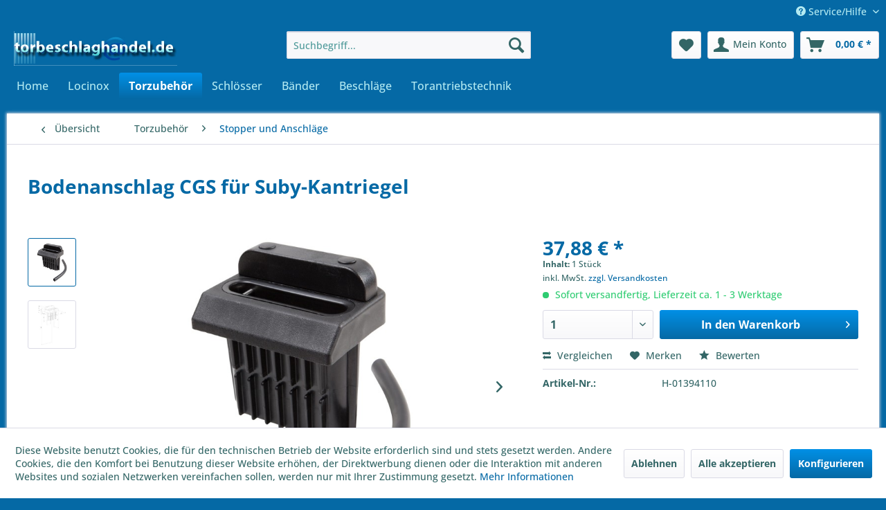

--- FILE ---
content_type: text/html; charset=UTF-8
request_url: https://torbeschlag-handel.de/locinox/torriegel-und-bodenanschlaege/187/bodenanschlag-cgs-fuer-suby-kantriegel
body_size: 12844
content:
<!DOCTYPE html> <html class="no-js" lang="de" itemscope="itemscope" itemtype="https://schema.org/WebPage"> <head> <meta charset="utf-8"> <meta name="author" content="" /> <meta name="robots" content="index,follow" /> <meta name="revisit-after" content="15 days" /> <meta name="keywords" content="Bodenanschlag CGS für Suby-Kantriegel" /> <meta name="description" content="Bodenanschlag für Kantriegel SUBY Langloch: 125mmx26mm CGS" /> <meta property="og:type" content="product" /> <meta property="og:site_name" content="torbeschlaghandel.de" /> <meta property="og:url" content="https://torbeschlag-handel.de/locinox/torriegel-und-bodenanschlaege/187/bodenanschlag-cgs-fuer-suby-kantriegel" /> <meta property="og:title" content="Bodenanschlag CGS für Suby-Kantriegel" /> <meta property="og:description" content="Bodenanschlag für Kantriegel SUBY stabiles schwarzes Kunststoffgehäuse verstellbare Stoßplatte für Profile von 40-60mm Verankerungsbolzen…" /> <meta property="og:image" content="https://torbeschlag-handel.de/media/image/f2/50/5e/h-01394110.jpg" /> <meta property="product:brand" content="LOCINOX,VI" /> <meta property="product:price" content="37,88" /> <meta property="product:product_link" content="https://torbeschlag-handel.de/locinox/torriegel-und-bodenanschlaege/187/bodenanschlag-cgs-fuer-suby-kantriegel" /> <meta name="twitter:card" content="product" /> <meta name="twitter:site" content="torbeschlaghandel.de" /> <meta name="twitter:title" content="Bodenanschlag CGS für Suby-Kantriegel" /> <meta name="twitter:description" content="Bodenanschlag für Kantriegel SUBY stabiles schwarzes Kunststoffgehäuse verstellbare Stoßplatte für Profile von 40-60mm Verankerungsbolzen…" /> <meta name="twitter:image" content="https://torbeschlag-handel.de/media/image/f2/50/5e/h-01394110.jpg" /> <meta itemprop="copyrightHolder" content="torbeschlaghandel.de" /> <meta itemprop="copyrightYear" content="2014" /> <meta itemprop="isFamilyFriendly" content="True" /> <meta itemprop="image" content="https://torbeschlag-handel.de/media/image/b2/98/30/torbeschlag_desk592fd3e8d98b3.jpg" /> <meta name="viewport" content="width=device-width, initial-scale=1.0"> <meta name="mobile-web-app-capable" content="yes"> <meta name="apple-mobile-web-app-title" content="torbeschlaghandel.de"> <meta name="apple-mobile-web-app-capable" content="yes"> <meta name="apple-mobile-web-app-status-bar-style" content="default"> <link rel="apple-touch-icon-precomposed" href="https://torbeschlag-handel.de/media/image/80/89/d6/appl_kachl.png"> <link rel="shortcut icon" href="https://torbeschlag-handel.de/media/unknown/d9/0c/f4/favicon.ico"> <meta name="msapplication-navbutton-color" content="#0569A5" /> <meta name="application-name" content="torbeschlaghandel.de" /> <meta name="msapplication-starturl" content="https://torbeschlag-handel.de/" /> <meta name="msapplication-window" content="width=1024;height=768" /> <meta name="msapplication-TileImage" content="https://torbeschlag-handel.de/media/image/b2/4e/76/wndw_kachl.png"> <meta name="msapplication-TileColor" content="#0569A5"> <meta name="theme-color" content="#0569A5" /> <link rel="canonical" href="https://torbeschlag-handel.de/locinox/torriegel-und-bodenanschlaege/187/bodenanschlag-cgs-fuer-suby-kantriegel" /> <title itemprop="name">Locinox,Bodenanschlag CGS für Suby-Kantriegel | torbeschlaghandel.de</title> <link href="/web/cache/1768674709_65fb605b1b88fff47886f23cc7cf8633.css" media="all" rel="stylesheet" type="text/css" /> </head> <body class="is--ctl-detail is--act-index" > <div class="page-wrap"> <noscript class="noscript-main"> <div class="alert is--warning"> <div class="alert--icon"> <i class="icon--element icon--warning"></i> </div> <div class="alert--content"> Um torbeschlaghandel.de in vollem Umfang nutzen zu k&ouml;nnen, empfehlen wir Ihnen Javascript in Ihrem Browser zu aktiveren. </div> </div> </noscript> <header class="header-main"> <div class="top-bar"> <div class="container block-group"> <nav class="top-bar--navigation block" role="menubar">   <div class="navigation--entry entry--compare is--hidden" role="menuitem" aria-haspopup="true" data-drop-down-menu="true">   </div> <div class="navigation--entry entry--service has--drop-down" role="menuitem" aria-haspopup="true" data-drop-down-menu="true"> <i class="icon--service"></i> Service/Hilfe <ul class="service--list is--rounded" role="menu"> <li class="service--entry" role="menuitem"> <a class="service--link" href="https://torbeschlag-handel.de/forms/index/sFid/5" title="Kontakt" target="_self"> Kontakt </a> </li> <li class="service--entry" role="menuitem"> <a class="service--link" href="https://torbeschlag-handel.de/hilfe/support" title="Hilfe / Support" > Hilfe / Support </a> </li> <li class="service--entry" role="menuitem"> <a class="service--link" href="https://torbeschlag-handel.de/versand-und-zahlungsbedingungen" title="Versand und Zahlungsbedingungen" > Versand und Zahlungsbedingungen </a> </li> <li class="service--entry" role="menuitem"> <a class="service--link" href="https://torbeschlag-handel.de/widerrufsrecht" title="Widerrufsrecht" > Widerrufsrecht </a> </li> </ul> </div> </nav> </div> </div> <div class="container header--navigation"> <div class="logo-main block-group" role="banner"> <div class="logo--shop block"> <a class="logo--link" href="https://torbeschlag-handel.de/" title="torbeschlaghandel.de - zur Startseite wechseln"> <picture> <source srcset="https://torbeschlag-handel.de/media/image/b2/98/30/torbeschlag_desk592fd3e8d98b3.jpg" media="(min-width: 78.75em)"> <source srcset="https://torbeschlag-handel.de/media/image/b2/98/30/torbeschlag_desk592fd3e8d98b3.jpg" media="(min-width: 64em)"> <source srcset="https://torbeschlag-handel.de/media/image/db/9f/78/torbeschlaghandel.jpg" media="(min-width: 48em)"> <img srcset="https://torbeschlag-handel.de/media/image/db/9f/78/torbeschlaghandel.jpg" alt="torbeschlaghandel.de - zur Startseite wechseln" /> </picture> </a> </div> </div> <nav class="shop--navigation block-group"> <ul class="navigation--list block-group" role="menubar"> <li class="navigation--entry entry--menu-left" role="menuitem"> <a class="entry--link entry--trigger btn is--icon-left" href="#offcanvas--left" data-offcanvas="true" data-offCanvasSelector=".sidebar-main" aria-label="Menü"> <i class="icon--menu"></i> Menü </a> </li> <li class="navigation--entry entry--search" role="menuitem" data-search="true" aria-haspopup="true" data-minLength="3"> <a class="btn entry--link entry--trigger" href="#show-hide--search" title="Suche anzeigen / schließen" aria-label="Suche anzeigen / schließen"> <i class="icon--search"></i> <span class="search--display">Suchen</span> </a> <form action="/search" method="get" class="main-search--form"> <input type="search" name="sSearch" aria-label="Suchbegriff..." class="main-search--field" autocomplete="off" autocapitalize="off" placeholder="Suchbegriff..." maxlength="30" /> <button type="submit" class="main-search--button" aria-label="Suchen"> <i class="icon--search"></i> <span class="main-search--text">Suchen</span> </button> <div class="form--ajax-loader">&nbsp;</div> </form> <div class="main-search--results"></div> </li>  <li class="navigation--entry entry--notepad" role="menuitem"> <a href="https://torbeschlag-handel.de/note" title="Merkzettel" aria-label="Merkzettel" class="btn"> <i class="icon--heart"></i> </a> </li> <li class="navigation--entry entry--account" role="menuitem" data-offcanvas="true" data-offCanvasSelector=".account--dropdown-navigation"> <a href="https://torbeschlag-handel.de/account" title="Mein Konto" aria-label="Mein Konto" class="btn is--icon-left entry--link account--link"> <i class="icon--account"></i> <span class="account--display"> Mein Konto </span> </a> </li> <li class="navigation--entry entry--cart" role="menuitem"> <a class="btn is--icon-left cart--link" href="https://torbeschlag-handel.de/checkout/cart" title="Warenkorb" aria-label="Warenkorb"> <span class="cart--display"> Warenkorb </span> <span class="badge is--primary is--minimal cart--quantity is--hidden">0</span> <i class="icon--basket"></i> <span class="cart--amount"> 0,00&nbsp;&euro; * </span> </a> <div class="ajax-loader">&nbsp;</div> </li>  </ul> </nav> <div class="container--ajax-cart" data-collapse-cart="true" data-displayMode="offcanvas"></div> </div> </header> <nav class="navigation-main"> <div class="container" data-menu-scroller="true" data-listSelector=".navigation--list.container" data-viewPortSelector=".navigation--list-wrapper"> <div class="navigation--list-wrapper"> <ul class="navigation--list container" role="menubar" itemscope="itemscope" itemtype="https://schema.org/SiteNavigationElement"> <li class="navigation--entry is--home" role="menuitem"><a class="navigation--link is--first" href="https://torbeschlag-handel.de/" title="Home" aria-label="Home" itemprop="url"><span itemprop="name">Home</span></a></li><li class="navigation--entry" role="menuitem"><a class="navigation--link" href="https://torbeschlag-handel.de/cat/index/sCategory/12" title="Locinox" aria-label="Locinox" itemprop="url"><span itemprop="name">Locinox</span></a></li><li class="navigation--entry is--active" role="menuitem"><a class="navigation--link is--active" href="https://torbeschlag-handel.de/torzubehoer/" title="Torzubehör" aria-label="Torzubehör" itemprop="url"><span itemprop="name">Torzubehör</span></a></li><li class="navigation--entry" role="menuitem"><a class="navigation--link" href="https://torbeschlag-handel.de/schloesser/" title="Schlösser" aria-label="Schlösser" itemprop="url"><span itemprop="name">Schlösser</span></a></li><li class="navigation--entry" role="menuitem"><a class="navigation--link" href="https://torbeschlag-handel.de/baender/" title="Bänder" aria-label="Bänder" itemprop="url"><span itemprop="name">Bänder</span></a></li><li class="navigation--entry" role="menuitem"><a class="navigation--link" href="https://torbeschlag-handel.de/beschlaege/" title="Beschläge" aria-label="Beschläge" itemprop="url"><span itemprop="name">Beschläge</span></a></li><li class="navigation--entry" role="menuitem"><a class="navigation--link" href="https://torbeschlag-handel.de/torantriebstechnik/" title="Torantriebstechnik" aria-label="Torantriebstechnik" itemprop="url"><span itemprop="name">Torantriebstechnik</span></a></li> </ul> </div> </div> </nav> <section class="content-main container block-group"> <nav class="content--breadcrumb block"> <a class="breadcrumb--button breadcrumb--link" href="https://torbeschlag-handel.de/torzubehoer/stopper-und-anschlaege/" title="Übersicht"> <i class="icon--arrow-left"></i> <span class="breadcrumb--title">Übersicht</span> </a> <ul class="breadcrumb--list" role="menu" itemscope itemtype="https://schema.org/BreadcrumbList"> <li role="menuitem" class="breadcrumb--entry" itemprop="itemListElement" itemscope itemtype="https://schema.org/ListItem"> <a class="breadcrumb--link" href="https://torbeschlag-handel.de/torzubehoer/" title="Torzubehör" itemprop="item"> <link itemprop="url" href="https://torbeschlag-handel.de/torzubehoer/" /> <span class="breadcrumb--title" itemprop="name">Torzubehör</span> </a> <meta itemprop="position" content="0" /> </li> <li role="none" class="breadcrumb--separator"> <i class="icon--arrow-right"></i> </li> <li role="menuitem" class="breadcrumb--entry is--active" itemprop="itemListElement" itemscope itemtype="https://schema.org/ListItem"> <a class="breadcrumb--link" href="https://torbeschlag-handel.de/torzubehoer/stopper-und-anschlaege/" title="Stopper und Anschläge" itemprop="item"> <link itemprop="url" href="https://torbeschlag-handel.de/torzubehoer/stopper-und-anschlaege/" /> <span class="breadcrumb--title" itemprop="name">Stopper und Anschläge</span> </a> <meta itemprop="position" content="1" /> </li> </ul> </nav> <nav class="product--navigation"> <a href="#" class="navigation--link link--prev"> <div class="link--prev-button"> <span class="link--prev-inner">Zurück</span> </div> <div class="image--wrapper"> <div class="image--container"></div> </div> </a> <a href="#" class="navigation--link link--next"> <div class="link--next-button"> <span class="link--next-inner">Vor</span> </div> <div class="image--wrapper"> <div class="image--container"></div> </div> </a> </nav> <div class="content-main--inner"> <div id='cookie-consent' class='off-canvas is--left block-transition' data-cookie-consent-manager='true' data-cookieTimeout='60'> <div class='cookie-consent--header cookie-consent--close'> Cookie-Einstellungen <i class="icon--arrow-right"></i> </div> <div class='cookie-consent--description'> Diese Website benutzt Cookies, die für den technischen Betrieb der Website erforderlich sind und stets gesetzt werden. Andere Cookies, die den Komfort bei Benutzung dieser Website erhöhen, der Direktwerbung dienen oder die Interaktion mit anderen Websites und sozialen Netzwerken vereinfachen sollen, werden nur mit Ihrer Zustimmung gesetzt. </div> <div class='cookie-consent--configuration'> <div class='cookie-consent--configuration-header'> <div class='cookie-consent--configuration-header-text'>Konfiguration</div> </div> <div class='cookie-consent--configuration-main'> <div class='cookie-consent--group'> <input type="hidden" class="cookie-consent--group-name" value="technical" /> <label class="cookie-consent--group-state cookie-consent--state-input cookie-consent--required"> <input type="checkbox" name="technical-state" class="cookie-consent--group-state-input" disabled="disabled" checked="checked"/> <span class="cookie-consent--state-input-element"></span> </label> <div class='cookie-consent--group-title' data-collapse-panel='true' data-contentSiblingSelector=".cookie-consent--group-container"> <div class="cookie-consent--group-title-label cookie-consent--state-label"> Technisch erforderlich </div> <span class="cookie-consent--group-arrow is-icon--right"> <i class="icon--arrow-right"></i> </span> </div> <div class='cookie-consent--group-container'> <div class='cookie-consent--group-description'> Diese Cookies sind für die Grundfunktionen des Shops notwendig. </div> <div class='cookie-consent--cookies-container'> <div class='cookie-consent--cookie'> <input type="hidden" class="cookie-consent--cookie-name" value="cookieDeclined" /> <label class="cookie-consent--cookie-state cookie-consent--state-input cookie-consent--required"> <input type="checkbox" name="cookieDeclined-state" class="cookie-consent--cookie-state-input" disabled="disabled" checked="checked" /> <span class="cookie-consent--state-input-element"></span> </label> <div class='cookie--label cookie-consent--state-label'> "Alle Cookies ablehnen" Cookie </div> </div> <div class='cookie-consent--cookie'> <input type="hidden" class="cookie-consent--cookie-name" value="allowCookie" /> <label class="cookie-consent--cookie-state cookie-consent--state-input cookie-consent--required"> <input type="checkbox" name="allowCookie-state" class="cookie-consent--cookie-state-input" disabled="disabled" checked="checked" /> <span class="cookie-consent--state-input-element"></span> </label> <div class='cookie--label cookie-consent--state-label'> "Alle Cookies annehmen" Cookie </div> </div> <div class='cookie-consent--cookie'> <input type="hidden" class="cookie-consent--cookie-name" value="shop" /> <label class="cookie-consent--cookie-state cookie-consent--state-input cookie-consent--required"> <input type="checkbox" name="shop-state" class="cookie-consent--cookie-state-input" disabled="disabled" checked="checked" /> <span class="cookie-consent--state-input-element"></span> </label> <div class='cookie--label cookie-consent--state-label'> Ausgewählter Shop </div> </div> <div class='cookie-consent--cookie'> <input type="hidden" class="cookie-consent--cookie-name" value="csrf_token" /> <label class="cookie-consent--cookie-state cookie-consent--state-input cookie-consent--required"> <input type="checkbox" name="csrf_token-state" class="cookie-consent--cookie-state-input" disabled="disabled" checked="checked" /> <span class="cookie-consent--state-input-element"></span> </label> <div class='cookie--label cookie-consent--state-label'> CSRF-Token </div> </div> <div class='cookie-consent--cookie'> <input type="hidden" class="cookie-consent--cookie-name" value="cookiePreferences" /> <label class="cookie-consent--cookie-state cookie-consent--state-input cookie-consent--required"> <input type="checkbox" name="cookiePreferences-state" class="cookie-consent--cookie-state-input" disabled="disabled" checked="checked" /> <span class="cookie-consent--state-input-element"></span> </label> <div class='cookie--label cookie-consent--state-label'> Cookie-Einstellungen </div> </div> <div class='cookie-consent--cookie'> <input type="hidden" class="cookie-consent--cookie-name" value="x-cache-context-hash" /> <label class="cookie-consent--cookie-state cookie-consent--state-input cookie-consent--required"> <input type="checkbox" name="x-cache-context-hash-state" class="cookie-consent--cookie-state-input" disabled="disabled" checked="checked" /> <span class="cookie-consent--state-input-element"></span> </label> <div class='cookie--label cookie-consent--state-label'> Individuelle Preise </div> </div> <div class='cookie-consent--cookie'> <input type="hidden" class="cookie-consent--cookie-name" value="nocache" /> <label class="cookie-consent--cookie-state cookie-consent--state-input cookie-consent--required"> <input type="checkbox" name="nocache-state" class="cookie-consent--cookie-state-input" disabled="disabled" checked="checked" /> <span class="cookie-consent--state-input-element"></span> </label> <div class='cookie--label cookie-consent--state-label'> Kundenspezifisches Caching </div> </div> <div class='cookie-consent--cookie'> <input type="hidden" class="cookie-consent--cookie-name" value="session" /> <label class="cookie-consent--cookie-state cookie-consent--state-input cookie-consent--required"> <input type="checkbox" name="session-state" class="cookie-consent--cookie-state-input" disabled="disabled" checked="checked" /> <span class="cookie-consent--state-input-element"></span> </label> <div class='cookie--label cookie-consent--state-label'> Session </div> </div> <div class='cookie-consent--cookie'> <input type="hidden" class="cookie-consent--cookie-name" value="currency" /> <label class="cookie-consent--cookie-state cookie-consent--state-input cookie-consent--required"> <input type="checkbox" name="currency-state" class="cookie-consent--cookie-state-input" disabled="disabled" checked="checked" /> <span class="cookie-consent--state-input-element"></span> </label> <div class='cookie--label cookie-consent--state-label'> Währungswechsel </div> </div> </div> </div> </div> <div class='cookie-consent--group'> <input type="hidden" class="cookie-consent--group-name" value="comfort" /> <label class="cookie-consent--group-state cookie-consent--state-input"> <input type="checkbox" name="comfort-state" class="cookie-consent--group-state-input"/> <span class="cookie-consent--state-input-element"></span> </label> <div class='cookie-consent--group-title' data-collapse-panel='true' data-contentSiblingSelector=".cookie-consent--group-container"> <div class="cookie-consent--group-title-label cookie-consent--state-label"> Komfortfunktionen </div> <span class="cookie-consent--group-arrow is-icon--right"> <i class="icon--arrow-right"></i> </span> </div> <div class='cookie-consent--group-container'> <div class='cookie-consent--group-description'> Diese Cookies werden genutzt um das Einkaufserlebnis noch ansprechender zu gestalten, beispielsweise für die Wiedererkennung des Besuchers. </div> <div class='cookie-consent--cookies-container'> <div class='cookie-consent--cookie'> <input type="hidden" class="cookie-consent--cookie-name" value="sUniqueID" /> <label class="cookie-consent--cookie-state cookie-consent--state-input"> <input type="checkbox" name="sUniqueID-state" class="cookie-consent--cookie-state-input" /> <span class="cookie-consent--state-input-element"></span> </label> <div class='cookie--label cookie-consent--state-label'> Merkzettel </div> </div> </div> </div> </div> <div class='cookie-consent--group'> <input type="hidden" class="cookie-consent--group-name" value="statistics" /> <label class="cookie-consent--group-state cookie-consent--state-input"> <input type="checkbox" name="statistics-state" class="cookie-consent--group-state-input"/> <span class="cookie-consent--state-input-element"></span> </label> <div class='cookie-consent--group-title' data-collapse-panel='true' data-contentSiblingSelector=".cookie-consent--group-container"> <div class="cookie-consent--group-title-label cookie-consent--state-label"> Statistik & Tracking </div> <span class="cookie-consent--group-arrow is-icon--right"> <i class="icon--arrow-right"></i> </span> </div> <div class='cookie-consent--group-container'> <div class='cookie-consent--cookies-container'> <div class='cookie-consent--cookie'> <input type="hidden" class="cookie-consent--cookie-name" value="x-ua-device" /> <label class="cookie-consent--cookie-state cookie-consent--state-input"> <input type="checkbox" name="x-ua-device-state" class="cookie-consent--cookie-state-input" /> <span class="cookie-consent--state-input-element"></span> </label> <div class='cookie--label cookie-consent--state-label'> Endgeräteerkennung </div> </div> <div class='cookie-consent--cookie'> <input type="hidden" class="cookie-consent--cookie-name" value="partner" /> <label class="cookie-consent--cookie-state cookie-consent--state-input"> <input type="checkbox" name="partner-state" class="cookie-consent--cookie-state-input" /> <span class="cookie-consent--state-input-element"></span> </label> <div class='cookie--label cookie-consent--state-label'> Partnerprogramm </div> </div> </div> </div> </div> </div> </div> <div class="cookie-consent--save"> <input class="cookie-consent--save-button btn is--primary" type="button" value="Einstellungen speichern" /> </div> </div> <aside class="sidebar-main off-canvas"> <div class="navigation--smartphone"> <ul class="navigation--list "> <li class="navigation--entry entry--close-off-canvas"> <a href="#close-categories-menu" title="Menü schließen" class="navigation--link"> Menü schließen <i class="icon--arrow-right"></i> </a> </li> </ul> <div class="mobile--switches">   </div> </div> <div class="sidebar--categories-wrapper" data-subcategory-nav="true" data-mainCategoryId="3" data-categoryId="235" data-fetchUrl="/widgets/listing/getCategory/categoryId/235"> <div class="categories--headline navigation--headline"> Kategorien </div> <div class="sidebar--categories-navigation"> <ul class="sidebar--navigation categories--navigation navigation--list is--drop-down is--level0 is--rounded" role="menu"> <li class="navigation--entry has--sub-children" role="menuitem"> <a class="navigation--link link--go-forward" href="https://torbeschlag-handel.de/cat/index/sCategory/12" data-categoryId="12" data-fetchUrl="/widgets/listing/getCategory/categoryId/12" title="Locinox" > Locinox <span class="is--icon-right"> <i class="icon--arrow-right"></i> </span> </a> </li> <li class="navigation--entry is--active has--sub-categories has--sub-children" role="menuitem"> <a class="navigation--link is--active has--sub-categories link--go-forward" href="https://torbeschlag-handel.de/torzubehoer/" data-categoryId="46" data-fetchUrl="/widgets/listing/getCategory/categoryId/46" title="Torzubehör" > Torzubehör <span class="is--icon-right"> <i class="icon--arrow-right"></i> </span> </a> <ul class="sidebar--navigation categories--navigation navigation--list is--level1 is--rounded" role="menu"> <li class="navigation--entry" role="menuitem"> <a class="navigation--link" href="https://torbeschlag-handel.de/torzubehoer/tuerschliesser/" data-categoryId="50" data-fetchUrl="/widgets/listing/getCategory/categoryId/50" title="Türschließer" > Türschließer </a> </li> <li class="navigation--entry has--sub-children" role="menuitem"> <a class="navigation--link link--go-forward" href="https://torbeschlag-handel.de/torzubehoer/feststeller/" data-categoryId="47" data-fetchUrl="/widgets/listing/getCategory/categoryId/47" title="Feststeller" > Feststeller <span class="is--icon-right"> <i class="icon--arrow-right"></i> </span> </a> </li> <li class="navigation--entry is--active" role="menuitem"> <a class="navigation--link is--active" href="https://torbeschlag-handel.de/torzubehoer/stopper-und-anschlaege/" data-categoryId="235" data-fetchUrl="/widgets/listing/getCategory/categoryId/235" title="Stopper und Anschläge" > Stopper und Anschläge </a> </li> <li class="navigation--entry" role="menuitem"> <a class="navigation--link" href="https://torbeschlag-handel.de/torzubehoer/torriegel/" data-categoryId="233" data-fetchUrl="/widgets/listing/getCategory/categoryId/233" title="Torriegel" > Torriegel </a> </li> <li class="navigation--entry" role="menuitem"> <a class="navigation--link" href="https://torbeschlag-handel.de/torzubehoer/tortreibriegel-und-stangen/" data-categoryId="234" data-fetchUrl="/widgets/listing/getCategory/categoryId/234" title="Tortreibriegel und Stangen" > Tortreibriegel und Stangen </a> </li> <li class="navigation--entry" role="menuitem"> <a class="navigation--link" href="https://torbeschlag-handel.de/torzubehoer/kantriegel/" data-categoryId="236" data-fetchUrl="/widgets/listing/getCategory/categoryId/236" title="Kantriegel" > Kantriegel </a> </li> <li class="navigation--entry has--sub-children" role="menuitem"> <a class="navigation--link link--go-forward" href="https://torbeschlag-handel.de/torzubehoer/kappen/" data-categoryId="48" data-fetchUrl="/widgets/listing/getCategory/categoryId/48" title="Kappen" > Kappen <span class="is--icon-right"> <i class="icon--arrow-right"></i> </span> </a> </li> <li class="navigation--entry has--sub-children" role="menuitem"> <a class="navigation--link link--go-forward" href="https://torbeschlag-handel.de/cat/index/sCategory/239" data-categoryId="239" data-fetchUrl="/widgets/listing/getCategory/categoryId/239" title="Zubehör für Schiebetore" > Zubehör für Schiebetore <span class="is--icon-right"> <i class="icon--arrow-right"></i> </span> </a> </li> </ul> </li> <li class="navigation--entry has--sub-children" role="menuitem"> <a class="navigation--link link--go-forward" href="https://torbeschlag-handel.de/schloesser/" data-categoryId="6" data-fetchUrl="/widgets/listing/getCategory/categoryId/6" title="Schlösser" > Schlösser <span class="is--icon-right"> <i class="icon--arrow-right"></i> </span> </a> </li> <li class="navigation--entry has--sub-children" role="menuitem"> <a class="navigation--link link--go-forward" href="https://torbeschlag-handel.de/baender/" data-categoryId="7" data-fetchUrl="/widgets/listing/getCategory/categoryId/7" title="Bänder" > Bänder <span class="is--icon-right"> <i class="icon--arrow-right"></i> </span> </a> </li> <li class="navigation--entry has--sub-children" role="menuitem"> <a class="navigation--link link--go-forward" href="https://torbeschlag-handel.de/beschlaege/" data-categoryId="8" data-fetchUrl="/widgets/listing/getCategory/categoryId/8" title="Beschläge" > Beschläge <span class="is--icon-right"> <i class="icon--arrow-right"></i> </span> </a> </li> <li class="navigation--entry has--sub-children" role="menuitem"> <a class="navigation--link link--go-forward" href="https://torbeschlag-handel.de/torantriebstechnik/" data-categoryId="5" data-fetchUrl="/widgets/listing/getCategory/categoryId/5" title="Torantriebstechnik" > Torantriebstechnik <span class="is--icon-right"> <i class="icon--arrow-right"></i> </span> </a> </li> </ul> </div> <div class="shop-sites--container is--rounded"> <div class="shop-sites--headline navigation--headline"> Informationen </div> <ul class="shop-sites--navigation sidebar--navigation navigation--list is--drop-down is--level0" role="menu"> <li class="navigation--entry" role="menuitem"> <a class="navigation--link" href="https://torbeschlag-handel.de/forms/index/sFid/5" title="Kontakt" data-categoryId="1" data-fetchUrl="/widgets/listing/getCustomPage/pageId/1" target="_self"> Kontakt </a> </li> <li class="navigation--entry" role="menuitem"> <a class="navigation--link" href="https://torbeschlag-handel.de/hilfe/support" title="Hilfe / Support" data-categoryId="2" data-fetchUrl="/widgets/listing/getCustomPage/pageId/2" > Hilfe / Support </a> </li> <li class="navigation--entry" role="menuitem"> <a class="navigation--link" href="https://torbeschlag-handel.de/versand-und-zahlungsbedingungen" title="Versand und Zahlungsbedingungen" data-categoryId="6" data-fetchUrl="/widgets/listing/getCustomPage/pageId/6" > Versand und Zahlungsbedingungen </a> </li> <li class="navigation--entry" role="menuitem"> <a class="navigation--link" href="https://torbeschlag-handel.de/widerrufsrecht" title="Widerrufsrecht" data-categoryId="8" data-fetchUrl="/widgets/listing/getCustomPage/pageId/8" > Widerrufsrecht </a> </li> </ul> </div> <div class="paypal-sidebar panel"> <div class="panel--body"> <a onclick="window.open(this.href, 'olcwhatispaypal','toolbar=no, location=no, directories=no, status=no, menubar=no, scrollbars=yes, resizable=yes, width=400, height=500'); return false;" href="https://www.paypal.com/de/cgi-bin/webscr?cmd=xpt/cps/popup/OLCWhatIsPayPal-outside" title="Wir akzeptieren PayPal" target="_blank" rel="nofollow noopener"> <img class="paypal-sidebar--logo" src="/engine/Shopware/Plugins/Default/Frontend/SwagPaymentPaypal/Views/responsive/frontend/_public/src/img/paypal-logo.png" alt="PayPal Logo"/> </a> </div> </div> </div> </aside> <div class="content--wrapper"> <div class="content product--details" itemscope itemtype="https://schema.org/Product" data-product-navigation="/widgets/listing/productNavigation" data-category-id="235" data-main-ordernumber="H-01394110" data-ajax-wishlist="true" data-compare-ajax="true" data-ajax-variants-container="true"> <header class="product--header"> <div class="product--info"> <h1 class="product--title" itemprop="name"> Bodenanschlag CGS für Suby-Kantriegel </h1> <meta itemprop="image" content="https://torbeschlag-handel.de/media/image/c3/73/aa/h-01394110-masse.jpg"/> <div class="product--rating-container"> <a href="#product--publish-comment" class="product--rating-link" rel="nofollow" title="Bewertung abgeben"> <span class="product--rating"> </span> </a> </div> </div> </header> <div class="product--detail-upper block-group"> <div class="product--image-container image-slider product--image-zoom" data-image-slider="true" data-image-gallery="true" data-maxZoom="0" data-thumbnails=".image--thumbnails" > <div class="image--thumbnails image-slider--thumbnails"> <div class="image-slider--thumbnails-slide"> <a href="https://torbeschlag-handel.de/media/image/f2/50/5e/h-01394110.jpg" title="Vorschau: Bodenanschlag CGS für Suby-Kantriegel" class="thumbnail--link is--active"> <img srcset="https://torbeschlag-handel.de/media/image/74/5b/6e/h-01394110_200x200.jpg, https://torbeschlag-handel.de/media/image/9a/36/f0/h-01394110_200x200@2x.jpg 2x" alt="Vorschau: Bodenanschlag CGS für Suby-Kantriegel" title="Vorschau: Bodenanschlag CGS für Suby-Kantriegel" class="thumbnail--image" /> </a> <a href="https://torbeschlag-handel.de/media/image/c3/73/aa/h-01394110-masse.jpg" title="Vorschau: Bodenanschlag CGS für Suby-Kantriegel" class="thumbnail--link"> <img srcset="https://torbeschlag-handel.de/media/image/3b/19/7f/h-01394110-masse_200x200.jpg, https://torbeschlag-handel.de/media/image/e6/0b/45/h-01394110-masse_200x200@2x.jpg 2x" alt="Vorschau: Bodenanschlag CGS für Suby-Kantriegel" title="Vorschau: Bodenanschlag CGS für Suby-Kantriegel" class="thumbnail--image" /> </a> </div> </div> <div class="image-slider--container"> <div class="image-slider--slide"> <div class="image--box image-slider--item"> <span class="image--element" data-img-large="https://torbeschlag-handel.de/media/image/47/5d/d1/h-01394110_1280x1280.jpg" data-img-small="https://torbeschlag-handel.de/media/image/74/5b/6e/h-01394110_200x200.jpg" data-img-original="https://torbeschlag-handel.de/media/image/f2/50/5e/h-01394110.jpg" data-alt="Bodenanschlag CGS für Suby-Kantriegel"> <span class="image--media"> <img srcset="https://torbeschlag-handel.de/media/image/29/88/e9/h-01394110_600x600.jpg, https://torbeschlag-handel.de/media/image/bc/da/9e/h-01394110_600x600@2x.jpg 2x" src="https://torbeschlag-handel.de/media/image/29/88/e9/h-01394110_600x600.jpg" alt="Bodenanschlag CGS für Suby-Kantriegel" itemprop="image" /> </span> </span> </div> <div class="image--box image-slider--item"> <span class="image--element" data-img-large="https://torbeschlag-handel.de/media/image/9e/1e/4a/h-01394110-masse_1280x1280.jpg" data-img-small="https://torbeschlag-handel.de/media/image/3b/19/7f/h-01394110-masse_200x200.jpg" data-img-original="https://torbeschlag-handel.de/media/image/c3/73/aa/h-01394110-masse.jpg" data-alt="Bodenanschlag CGS für Suby-Kantriegel"> <span class="image--media"> <img srcset="https://torbeschlag-handel.de/media/image/25/7f/8d/h-01394110-masse_600x600.jpg, https://torbeschlag-handel.de/media/image/g0/1f/2f/h-01394110-masse_600x600@2x.jpg 2x" alt="Bodenanschlag CGS für Suby-Kantriegel" itemprop="image" /> </span> </span> </div> </div> </div> <div class="image--dots image-slider--dots panel--dot-nav"> <a href="#" class="dot--link">&nbsp;</a> <a href="#" class="dot--link">&nbsp;</a> </div> </div> <div class="product--buybox block"> <div class="is--hidden" itemprop="brand" itemtype="https://schema.org/Brand" itemscope> <meta itemprop="name" content="LOCINOX,VI" /> </div> <div itemprop="offers" itemscope itemtype="https://schema.org/Offer" class="buybox--inner"> <meta itemprop="priceCurrency" content="EUR"/> <span itemprop="priceSpecification" itemscope itemtype="https://schema.org/PriceSpecification"> <meta itemprop="valueAddedTaxIncluded" content="true"/> </span> <meta itemprop="url" content="https://torbeschlag-handel.de/locinox/torriegel-und-bodenanschlaege/187/bodenanschlag-cgs-fuer-suby-kantriegel"/> <div class="product--price price--default"> <span class="price--content content--default"> <meta itemprop="price" content="37.88"> 37,88&nbsp;&euro; * </span> </div> <div class='product--price price--unit'> <span class="price--label label--purchase-unit"> Inhalt: </span> 1 Stück </div> <p class="product--tax" data-content="" data-modalbox="true" data-targetSelector="a" data-mode="ajax"> inkl. MwSt. <a title="Versandkosten" href="https://torbeschlag-handel.de/versand-und-zahlungsbedingungen" style="text-decoration:underline">zzgl. Versandkosten</a> </p> <div class="product--delivery"> <link itemprop="availability" href="https://schema.org/InStock" /> <p class="delivery--information"> <span class="delivery--text delivery--text-available"> <i class="delivery--status-icon delivery--status-available"></i> Sofort versandfertig, Lieferzeit ca. 1 - 3 Werktage </span> </p> </div> <div class="product--configurator"> </div> <form name="sAddToBasket" method="post" action="https://torbeschlag-handel.de/checkout/addArticle" class="buybox--form" data-add-article="true" data-eventName="submit" data-showModal="false" data-addArticleUrl="https://torbeschlag-handel.de/checkout/ajaxAddArticleCart"> <input type="hidden" name="sActionIdentifier" value=""/> <input type="hidden" name="sAddAccessories" id="sAddAccessories" value=""/> <input type="hidden" name="sAdd" value="H-01394110"/> <div class="buybox--button-container block-group"> <div class="buybox--quantity block"> <div class="select-field"> <select id="sQuantity" name="sQuantity" class="quantity--select"> <option value="1">1</option> <option value="2">2</option> <option value="3">3</option> <option value="4">4</option> <option value="5">5</option> <option value="6">6</option> <option value="7">7</option> <option value="8">8</option> <option value="9">9</option> <option value="10">10</option> <option value="11">11</option> <option value="12">12</option> <option value="13">13</option> <option value="14">14</option> <option value="15">15</option> <option value="16">16</option> <option value="17">17</option> <option value="18">18</option> <option value="19">19</option> <option value="20">20</option> <option value="21">21</option> <option value="22">22</option> <option value="23">23</option> <option value="24">24</option> <option value="25">25</option> <option value="26">26</option> <option value="27">27</option> <option value="28">28</option> <option value="29">29</option> <option value="30">30</option> <option value="31">31</option> <option value="32">32</option> <option value="33">33</option> <option value="34">34</option> <option value="35">35</option> <option value="36">36</option> <option value="37">37</option> <option value="38">38</option> <option value="39">39</option> <option value="40">40</option> <option value="41">41</option> <option value="42">42</option> <option value="43">43</option> <option value="44">44</option> <option value="45">45</option> <option value="46">46</option> <option value="47">47</option> <option value="48">48</option> <option value="49">49</option> <option value="50">50</option> <option value="51">51</option> <option value="52">52</option> <option value="53">53</option> <option value="54">54</option> <option value="55">55</option> <option value="56">56</option> <option value="57">57</option> <option value="58">58</option> <option value="59">59</option> <option value="60">60</option> <option value="61">61</option> <option value="62">62</option> <option value="63">63</option> <option value="64">64</option> <option value="65">65</option> <option value="66">66</option> <option value="67">67</option> <option value="68">68</option> <option value="69">69</option> <option value="70">70</option> <option value="71">71</option> <option value="72">72</option> <option value="73">73</option> <option value="74">74</option> <option value="75">75</option> <option value="76">76</option> <option value="77">77</option> <option value="78">78</option> <option value="79">79</option> <option value="80">80</option> <option value="81">81</option> <option value="82">82</option> <option value="83">83</option> <option value="84">84</option> <option value="85">85</option> <option value="86">86</option> <option value="87">87</option> <option value="88">88</option> <option value="89">89</option> <option value="90">90</option> <option value="91">91</option> <option value="92">92</option> <option value="93">93</option> <option value="94">94</option> <option value="95">95</option> <option value="96">96</option> <option value="97">97</option> <option value="98">98</option> <option value="99">99</option> <option value="100">100</option> </select> </div> </div> <button class="buybox--button block btn is--primary is--icon-right is--center is--large" name="In den Warenkorb"> <span class="buy-btn--cart-add">In den</span> <span class="buy-btn--cart-text">Warenkorb</span> <i class="icon--arrow-right"></i> </button> </div> </form> <nav class="product--actions"> <form action="https://torbeschlag-handel.de/compare/add_article/articleID/187" method="post" class="action--form"> <button type="submit" data-product-compare-add="true" title="Vergleichen" class="action--link action--compare"> <i class="icon--compare"></i> Vergleichen </button> </form> <form action="https://torbeschlag-handel.de/note/add/ordernumber/H-01394110" method="post" class="action--form"> <button type="submit" class="action--link link--notepad" title="Auf den Merkzettel" data-ajaxUrl="https://torbeschlag-handel.de/note/ajaxAdd/ordernumber/H-01394110" data-text="Gemerkt"> <i class="icon--heart"></i> <span class="action--text">Merken</span> </button> </form> <a href="#content--product-reviews" data-show-tab="true" class="action--link link--publish-comment" rel="nofollow" title="Bewertung abgeben"> <i class="icon--star"></i> Bewerten </a> </nav> </div> <ul class="product--base-info list--unstyled"> <li class="base-info--entry entry--sku"> <strong class="entry--label"> Artikel-Nr.: </strong> <meta itemprop="productID" content="188"/> <span class="entry--content" itemprop="sku"> H-01394110 </span> </li> </ul> </div> </div> <div class="tab-menu--product"> <div class="tab--navigation"> <a href="#" class="tab--link" title="Beschreibung" data-tabName="description">Beschreibung</a> <a href="#" class="tab--link" title="Bewertungen" data-tabName="rating"> Bewertungen <span class="product--rating-count">0</span> </a> </div> <div class="tab--container-list"> <div class="tab--container"> <div class="tab--header"> <a href="#" class="tab--title" title="Beschreibung">Beschreibung</a> </div> <div class="tab--preview"> Bodenanschlag für Kantriegel SUBY stabiles schwarzes...<a href="#" class="tab--link" title=" mehr"> mehr</a> </div> <div class="tab--content"> <div class="buttons--off-canvas"> <a href="#" title="Menü schließen" class="close--off-canvas"> <i class="icon--arrow-left"></i> Menü schließen </a> </div> <div class="content--description"> <div class="content--title"> Produktinformationen "Bodenanschlag CGS für Suby-Kantriegel" </div> <div class="product--description" itemprop="description"> <HTML> <HEAD> <META NAME="GENERATOR" Content="Microsoft DHTML Editing Control"> <TITLE></TITLE> </HEAD> <BODY> <P><FONT size=4><STRONG>Bodenanschlag für Kantriegel SUBY</STRONG></FONT></P> <P>stabiles schwarzes Kunststoffgehäuse<BR>verstellbare Stoßplatte für Profile von 40-60mm<BR>Verankerungsbolzen aus Stahl,&nbsp;Dracomet-Oberflächenbehandlung für Betonverankerung<BR>Reinigungskasten aus Polyamid<BR>Typ: CGS</P> </BODY> </HTML> </div> <div class="content--title"> Weiterführende Links zu "Bodenanschlag CGS für Suby-Kantriegel" </div> <ul class="content--list list--unstyled"> <li class="list--entry"> <a href="https://torbeschlag-handel.de/support/index/sFid/16/sInquiry/detail/sOrdernumber/H-01394110" rel="nofollow" class="content--link link--contact" title="Fragen zum Artikel?"> <i class="icon--arrow-right"></i> Fragen zum Artikel? </a> </li> <li class="list--entry"> <a href="https://torbeschlag-handel.de/locinox-vi/" target="_parent" class="content--link link--supplier" title="Weitere Artikel von LOCINOX,VI"> <i class="icon--arrow-right"></i> Weitere Artikel von LOCINOX,VI </a> </li> </ul> </div> </div> </div> <div class="tab--container"> <div class="tab--header"> <a href="#" class="tab--title" title="Bewertungen">Bewertungen</a> <span class="product--rating-count">0</span> </div> <div class="tab--preview"> Bewertungen lesen, schreiben und diskutieren...<a href="#" class="tab--link" title=" mehr"> mehr</a> </div> <div id="tab--product-comment" class="tab--content"> <div class="buttons--off-canvas"> <a href="#" title="Menü schließen" class="close--off-canvas"> <i class="icon--arrow-left"></i> Menü schließen </a> </div> <div class="content--product-reviews" id="detail--product-reviews"> <div class="content--title"> Kundenbewertungen für "Bodenanschlag CGS für Suby-Kantriegel" </div> <div class="review--form-container"> <div id="product--publish-comment" class="content--title"> Bewertung schreiben </div> <div class="alert is--warning is--rounded"> <div class="alert--icon"> <i class="icon--element icon--warning"></i> </div> <div class="alert--content"> Bewertungen werden nach Überprüfung freigeschaltet. </div> </div> <form method="post" action="https://torbeschlag-handel.de/locinox/torriegel-und-bodenanschlaege/187/bodenanschlag-cgs-fuer-suby-kantriegel?action=rating&amp;c=235#detail--product-reviews" class="content--form review--form"> <input name="sVoteName" type="text" value="" class="review--field" aria-label="Ihr Name" placeholder="Ihr Name" /> <input name="sVoteMail" type="email" value="" class="review--field" aria-label="Ihre E-Mail-Adresse" placeholder="Ihre E-Mail-Adresse*" required="required" aria-required="true" /> <input name="sVoteSummary" type="text" value="" id="sVoteSummary" class="review--field" aria-label="Zusammenfassung" placeholder="Zusammenfassung*" required="required" aria-required="true" /> <div class="field--select review--field select-field"> <select name="sVoteStars" aria-label="Bewertung abgeben"> <option value="10">10 sehr gut</option> <option value="9">9</option> <option value="8">8</option> <option value="7">7</option> <option value="6">6</option> <option value="5">5</option> <option value="4">4</option> <option value="3">3</option> <option value="2">2</option> <option value="1">1 sehr schlecht</option> </select> </div> <textarea name="sVoteComment" placeholder="Ihre Meinung" cols="3" rows="2" class="review--field" aria-label="Ihre Meinung"></textarea> <div> <div class="captcha--placeholder" data-captcha="true" data-src="/widgets/Captcha/getCaptchaByName/captchaName/honeypot" data-errorMessage="Bitte füllen Sie das Captcha-Feld korrekt aus." > <span class="c-firstname-confirmation"> Bitte geben Sie die Zeichenfolge in das nachfolgende Textfeld ein. </span> <input type="text" name="first_name_confirmation" value="" class="c-firstname-confirmation" aria-label="Ihr Name" autocomplete="captcha-no-autofill"/> </div> <input type="hidden" name="captchaName" value="honeypot" /> </div> <p class="review--notice"> Die mit einem * markierten Felder sind Pflichtfelder. </p> <div class="review--actions"> <button type="submit" class="btn is--primary" name="Submit"> Speichern </button> </div> </form> </div> </div> </div> </div> </div> </div> <div class="tab-menu--cross-selling"> <div class="tab--navigation"> <a href="#content--similar-products" title="Ähnliche Artikel" class="tab--link">Ähnliche Artikel</a> </div> <div class="tab--container-list"> <div class="tab--container" data-tab-id="similar"> <div class="tab--header"> <a href="#" class="tab--title" title="Ähnliche Artikel">Ähnliche Artikel</a> </div> <div class="tab--content content--similar"> <div class="similar--content"> <div class="product-slider " data-initOnEvent="onShowContent-similar" data-product-slider="true"> <div class="product-slider--container"> <div class="product-slider--item"> <div class="product--box box--slider" data-page-index="" data-ordernumber="H-043-2070.82" data-category-id="235"> <div class="box--content is--rounded"> <div class="product--badges"> </div> <div class="product--info"> <a href="https://torbeschlag-handel.de/torzubehoer/stopper-und-anschlaege/531/tuerpuffer-fuer-wandbefestigung-laenge-60mm-silber-eloxiert" title="Türpuffer für Wandbefestigung,Länge 60mm silber eloxiert" class="product--image" > <span class="image--element"> <span class="image--media"> <img srcset="https://torbeschlag-handel.de/media/image/e2/89/0f/h-043-2070-82_200x200.jpg, https://torbeschlag-handel.de/media/image/10/3b/6b/h-043-2070-82_200x200@2x.jpg 2x" alt="Türpuffer für Wandbefestigung,Länge 60mm silber eloxiert" data-extension="jpg" title="Türpuffer für Wandbefestigung,Länge 60mm silber eloxiert" /> </span> </span> </a> <a href="https://torbeschlag-handel.de/torzubehoer/stopper-und-anschlaege/531/tuerpuffer-fuer-wandbefestigung-laenge-60mm-silber-eloxiert" class="product--title" title="Türpuffer für Wandbefestigung,Länge 60mm silber eloxiert"> Türpuffer für Wandbefestigung,Länge 60mm silber... </a> <div class="product--price-info"> <div class="price--unit" title="Inhalt 1 Stück"> <span class="price--label label--purchase-unit is--bold is--nowrap"> Inhalt </span> <span class="is--nowrap"> 1 Stück </span> </div> <div class="product--price"> <span class="price--default is--nowrap"> 49,68&nbsp;&euro; * </span> </div> </div> </div> </div> </div> </div> <div class="product-slider--item"> <div class="product--box box--slider" data-page-index="" data-ordernumber="H-043844-0000-22" data-category-id="235"> <div class="box--content is--rounded"> <div class="product--badges"> </div> <div class="product--info"> <a href="https://torbeschlag-handel.de/torzubehoer/stopper-und-anschlaege/532/anschlagpuffer-federnd" title="Anschlagpuffer, federnd" class="product--image" > <span class="image--element"> <span class="image--media"> <img srcset="https://torbeschlag-handel.de/media/image/a7/76/8c/h-043844-0000-22_200x200.jpg, https://torbeschlag-handel.de/media/image/e1/54/87/h-043844-0000-22_200x200@2x.jpg 2x" alt="Anschlagpuffer, federnd" data-extension="jpg" title="Anschlagpuffer, federnd" /> </span> </span> </a> <a href="https://torbeschlag-handel.de/torzubehoer/stopper-und-anschlaege/532/anschlagpuffer-federnd" class="product--title" title="Anschlagpuffer, federnd"> Anschlagpuffer, federnd </a> <div class="product--price-info"> <div class="price--unit" title="Inhalt 1 Stück"> <span class="price--label label--purchase-unit is--bold is--nowrap"> Inhalt </span> <span class="is--nowrap"> 1 Stück </span> </div> <div class="product--price"> <span class="price--default is--nowrap"> 41,43&nbsp;&euro; * </span> </div> </div> </div> </div> </div> </div> <div class="product-slider--item"> <div class="product--box box--slider" data-page-index="" data-ordernumber="H-04215020" data-category-id="235"> <div class="box--content is--rounded"> <div class="product--badges"> </div> <div class="product--info"> <a href="https://torbeschlag-handel.de/torzubehoer/stopper-und-anschlaege/533/toranschlag-verzinkt-zum-einbetonieren" title="Toranschlag, verzinkt zum Einbetonieren" class="product--image" > <span class="image--element"> <span class="image--media"> <img srcset="https://torbeschlag-handel.de/media/image/22/b4/7e/h-04215020_200x200.jpg, https://torbeschlag-handel.de/media/image/35/91/24/h-04215020_200x200@2x.jpg 2x" alt="Toranschlag, verzinkt zum Einbetonieren" data-extension="jpg" title="Toranschlag, verzinkt zum Einbetonieren" /> </span> </span> </a> <a href="https://torbeschlag-handel.de/torzubehoer/stopper-und-anschlaege/533/toranschlag-verzinkt-zum-einbetonieren" class="product--title" title="Toranschlag, verzinkt zum Einbetonieren"> Toranschlag, verzinkt zum Einbetonieren </a> <div class="product--price-info"> <div class="price--unit" title="Inhalt 1 Stück"> <span class="price--label label--purchase-unit is--bold is--nowrap"> Inhalt </span> <span class="is--nowrap"> 1 Stück </span> </div> <div class="product--price"> <span class="price--default is--nowrap"> 23,86&nbsp;&euro; * </span> </div> </div> </div> </div> </div> </div> </div> </div> </div> </div> </div> </div> </div> </div> </div> </div> </section> <footer class="footer-main"> <div class="container"> <div class="footer--columns block-group"> <div class="footer--column column--hotline is--first block"> <div class="column--headline">Service Hotline</div> <div class="column--content"> <p class="column--desc">Telefonische Unterst&uuml;tzung und Beratung unter:<br /> <br /> <strong style="font-size:19px;">03643 - 490 30</strong><br/> Mo-Do&nbsp; 8:00 - 16:00 Uhr<br/> Fr &nbsp; &nbsp; &nbsp; &nbsp; &nbsp;8:00 - 14:00 Uhr</p> </div> </div> <div class="footer--column column--menu block"> <div class="column--headline">Shop Service</div> <nav class="column--navigation column--content"> <ul class="navigation--list" role="menu"> <li class="navigation--entry" role="menuitem"> <a class="navigation--link" href="https://torbeschlag-handel.de/agb" title="AGB"> AGB </a> </li> <li class="navigation--entry" role="menuitem"> <a class="navigation--link" href="https://torbeschlag-handel.de/versand-und-zahlungsbedingungen" title="Versand und Zahlungsbedingungen"> Versand und Zahlungsbedingungen </a> </li> <li class="navigation--entry" role="menuitem"> <a class="navigation--link" href="https://torbeschlag-handel.de/widerrufsrecht" title="Widerrufsrecht"> Widerrufsrecht </a> </li> <li class="navigation--entry" role="menuitem"> <a class="navigation--link" href="https://torbeschlag-handel.de/widerrufsformular" title="Widerrufsformular"> Widerrufsformular </a> </li> </ul> </nav> </div> <div class="footer--column column--menu block"> <div class="column--headline">Informationen</div> <nav class="column--navigation column--content"> <ul class="navigation--list" role="menu"> <li class="navigation--entry" role="menuitem"> <a class="navigation--link" href="https://torbeschlag-handel.de/forms/index/sFid/5" title="Kontakt" target="_self"> Kontakt </a> </li> <li class="navigation--entry" role="menuitem"> <a class="navigation--link" href="https://torbeschlag-handel.de/impressum" title="Impressum"> Impressum </a> </li> <li class="navigation--entry" role="menuitem"> <a class="navigation--link" href="https://torbeschlag-handel.de/datenschutz" title="Datenschutz"> Datenschutz </a> </li> </ul> </nav> </div> <div class="footer--column column--newsletter is--last block"> <div class="column--headline">Newsletter</div> <div class="column--content" data-newsletter="true"> <p class="column--desc"> Abonnieren Sie unseren kostenlosen Newsletter und verpassen Sie keine Neuigkeit oder Aktion aus dem torbeschlaghandel.de-Shop </p> <form class="newsletter--form" action="https://torbeschlag-handel.de/newsletter" method="post"> <input type="hidden" value="1" name="subscribeToNewsletter" /> </form> </div> </div> </div> <div class="footer--bottom"> <div class="footer--vat-info"> <p class="vat-info--text"> * Alle Preise inkl. gesetzl. Mehrwertsteuer zzgl. <a title="Versandkosten" href="https://torbeschlag-handel.de/versand-und-zahlungsbedingungen">Versandkosten</a> und ggf. Nachnahmegebühren, wenn nicht anders beschrieben </p> </div> <div class="container footer-minimal"> <div class="footer--service-menu"> <ul class="service--list is--rounded" role="menu"> <li class="service--entry" role="menuitem"> <a class="service--link" href="https://torbeschlag-handel.de/forms/index/sFid/5" title="Kontakt" target="_self"> Kontakt </a> </li> <li class="service--entry" role="menuitem"> <a class="service--link" href="https://torbeschlag-handel.de/hilfe/support" title="Hilfe / Support" > Hilfe / Support </a> </li> <li class="service--entry" role="menuitem"> <a class="service--link" href="https://torbeschlag-handel.de/versand-und-zahlungsbedingungen" title="Versand und Zahlungsbedingungen" > Versand und Zahlungsbedingungen </a> </li> <li class="service--entry" role="menuitem"> <a class="service--link" href="https://torbeschlag-handel.de/widerrufsrecht" title="Widerrufsrecht" > Widerrufsrecht </a> </li> </ul> </div> </div> <div class="footer--copyright"> Realisiert mit Shopware </div> <div class="footer--logo"> </div> </div> </div> </footer> </div> <div class="page-wrap--cookie-permission is--hidden" data-cookie-permission="true" data-urlPrefix="https://torbeschlag-handel.de/" data-title="Cookie-Richtlinien" data-cookieTimeout="60" data-shopId="1"> <div class="cookie-permission--container cookie-mode--1"> <div class="cookie-permission--content cookie-permission--extra-button"> Diese Website benutzt Cookies, die für den technischen Betrieb der Website erforderlich sind und stets gesetzt werden. Andere Cookies, die den Komfort bei Benutzung dieser Website erhöhen, der Direktwerbung dienen oder die Interaktion mit anderen Websites und sozialen Netzwerken vereinfachen sollen, werden nur mit Ihrer Zustimmung gesetzt. <a title="Mehr&nbsp;Informationen" class="cookie-permission--privacy-link" href="https://torbeschlag-handel.de/datenschutz"> Mehr&nbsp;Informationen </a> </div> <div class="cookie-permission--button cookie-permission--extra-button"> <a href="#" class="cookie-permission--decline-button btn is--large is--center"> Ablehnen </a> <a href="#" class="cookie-permission--accept-button btn is--large is--center"> Alle akzeptieren </a> <a href="#" class="cookie-permission--configure-button btn is--primary is--large is--center" data-openConsentManager="true"> Konfigurieren </a> </div> </div> </div> <script id="footer--js-inline">
var timeNow = 1769681080;
var secureShop = true;
var asyncCallbacks = [];
document.asyncReady = function (callback) {
asyncCallbacks.push(callback);
};
var controller = controller || {"home":"https:\/\/torbeschlag-handel.de\/","vat_check_enabled":"","vat_check_required":"","register":"https:\/\/torbeschlag-handel.de\/register","checkout":"https:\/\/torbeschlag-handel.de\/checkout","ajax_search":"https:\/\/torbeschlag-handel.de\/ajax_search","ajax_cart":"https:\/\/torbeschlag-handel.de\/checkout\/ajaxCart","ajax_validate":"https:\/\/torbeschlag-handel.de\/register","ajax_add_article":"https:\/\/torbeschlag-handel.de\/checkout\/addArticle","ajax_listing":"\/widgets\/listing\/listingCount","ajax_cart_refresh":"https:\/\/torbeschlag-handel.de\/checkout\/ajaxAmount","ajax_address_selection":"https:\/\/torbeschlag-handel.de\/address\/ajaxSelection","ajax_address_editor":"https:\/\/torbeschlag-handel.de\/address\/ajaxEditor"};
var snippets = snippets || { "noCookiesNotice": "Es wurde festgestellt, dass Cookies in Ihrem Browser deaktiviert sind. Um torbeschlaghandel.de in vollem Umfang nutzen zu k\u00f6nnen, empfehlen wir Ihnen, Cookies in Ihrem Browser zu aktiveren." };
var themeConfig = themeConfig || {"offcanvasOverlayPage":true};
var lastSeenProductsConfig = lastSeenProductsConfig || {"baseUrl":"","shopId":1,"noPicture":"\/themes\/Frontend\/Responsive\/frontend\/_public\/src\/img\/no-picture.jpg","productLimit":"5","currentArticle":{"articleId":187,"linkDetailsRewritten":"https:\/\/torbeschlag-handel.de\/locinox\/torriegel-und-bodenanschlaege\/187\/bodenanschlag-cgs-fuer-suby-kantriegel?c=235","articleName":"Bodenanschlag CGS f\u00fcr Suby-Kantriegel","imageTitle":"Bodenanschlag CGS f\u00fcr Suby-Kantriegel","images":[{"source":"https:\/\/torbeschlag-handel.de\/media\/image\/74\/5b\/6e\/h-01394110_200x200.jpg","retinaSource":"https:\/\/torbeschlag-handel.de\/media\/image\/9a\/36\/f0\/h-01394110_200x200@2x.jpg","sourceSet":"https:\/\/torbeschlag-handel.de\/media\/image\/74\/5b\/6e\/h-01394110_200x200.jpg, https:\/\/torbeschlag-handel.de\/media\/image\/9a\/36\/f0\/h-01394110_200x200@2x.jpg 2x"},{"source":"https:\/\/torbeschlag-handel.de\/media\/image\/29\/88\/e9\/h-01394110_600x600.jpg","retinaSource":"https:\/\/torbeschlag-handel.de\/media\/image\/bc\/da\/9e\/h-01394110_600x600@2x.jpg","sourceSet":"https:\/\/torbeschlag-handel.de\/media\/image\/29\/88\/e9\/h-01394110_600x600.jpg, https:\/\/torbeschlag-handel.de\/media\/image\/bc\/da\/9e\/h-01394110_600x600@2x.jpg 2x"},{"source":"https:\/\/torbeschlag-handel.de\/media\/image\/47\/5d\/d1\/h-01394110_1280x1280.jpg","retinaSource":"https:\/\/torbeschlag-handel.de\/media\/image\/e7\/g0\/b9\/h-01394110_1280x1280@2x.jpg","sourceSet":"https:\/\/torbeschlag-handel.de\/media\/image\/47\/5d\/d1\/h-01394110_1280x1280.jpg, https:\/\/torbeschlag-handel.de\/media\/image\/e7\/g0\/b9\/h-01394110_1280x1280@2x.jpg 2x"}]}};
var csrfConfig = csrfConfig || {"generateUrl":"\/csrftoken","basePath":"\/","shopId":1};
var statisticDevices = [
{ device: 'mobile', enter: 0, exit: 767 },
{ device: 'tablet', enter: 768, exit: 1259 },
{ device: 'desktop', enter: 1260, exit: 5160 }
];
var cookieRemoval = cookieRemoval || 1;
</script> <script>
var datePickerGlobalConfig = datePickerGlobalConfig || {
locale: {
weekdays: {
shorthand: ['So', 'Mo', 'Di', 'Mi', 'Do', 'Fr', 'Sa'],
longhand: ['Sonntag', 'Montag', 'Dienstag', 'Mittwoch', 'Donnerstag', 'Freitag', 'Samstag']
},
months: {
shorthand: ['Jan', 'Feb', 'Mär', 'Apr', 'Mai', 'Jun', 'Jul', 'Aug', 'Sep', 'Okt', 'Nov', 'Dez'],
longhand: ['Januar', 'Februar', 'März', 'April', 'Mai', 'Juni', 'Juli', 'August', 'September', 'Oktober', 'November', 'Dezember']
},
firstDayOfWeek: 1,
weekAbbreviation: 'KW',
rangeSeparator: ' bis ',
scrollTitle: 'Zum Wechseln scrollen',
toggleTitle: 'Zum Öffnen klicken',
daysInMonth: [31, 28, 31, 30, 31, 30, 31, 31, 30, 31, 30, 31]
},
dateFormat: 'Y-m-d',
timeFormat: ' H:i:S',
altFormat: 'j. F Y',
altTimeFormat: ' - H:i'
};
</script> <iframe id="refresh-statistics" width="0" height="0" style="display:none;"></iframe> <script>
/**
* @returns { boolean }
*/
function hasCookiesAllowed () {
if (window.cookieRemoval === 0) {
return true;
}
if (window.cookieRemoval === 1) {
if (document.cookie.indexOf('cookiePreferences') !== -1) {
return true;
}
return document.cookie.indexOf('cookieDeclined') === -1;
}
/**
* Must be cookieRemoval = 2, so only depends on existence of `allowCookie`
*/
return document.cookie.indexOf('allowCookie') !== -1;
}
/**
* @returns { boolean }
*/
function isDeviceCookieAllowed () {
var cookiesAllowed = hasCookiesAllowed();
if (window.cookieRemoval !== 1) {
return cookiesAllowed;
}
return cookiesAllowed && document.cookie.indexOf('"name":"x-ua-device","active":true') !== -1;
}
function isSecure() {
return window.secureShop !== undefined && window.secureShop === true;
}
(function(window, document) {
var par = document.location.search.match(/sPartner=([^&])+/g),
pid = (par && par[0]) ? par[0].substring(9) : null,
cur = document.location.protocol + '//' + document.location.host,
ref = document.referrer.indexOf(cur) === -1 ? document.referrer : null,
url = "/widgets/index/refreshStatistic",
pth = document.location.pathname.replace("https://torbeschlag-handel.de/", "/");
url += url.indexOf('?') === -1 ? '?' : '&';
url += 'requestPage=' + encodeURIComponent(pth);
url += '&requestController=' + encodeURI("detail");
if(pid) { url += '&partner=' + pid; }
if(ref) { url += '&referer=' + encodeURIComponent(ref); }
url += '&articleId=' + encodeURI("187");
if (isDeviceCookieAllowed()) {
var i = 0,
device = 'desktop',
width = window.innerWidth,
breakpoints = window.statisticDevices;
if (typeof width !== 'number') {
width = (document.documentElement.clientWidth !== 0) ? document.documentElement.clientWidth : document.body.clientWidth;
}
for (; i < breakpoints.length; i++) {
if (width >= ~~(breakpoints[i].enter) && width <= ~~(breakpoints[i].exit)) {
device = breakpoints[i].device;
}
}
document.cookie = 'x-ua-device=' + device + '; path=/' + (isSecure() ? '; secure;' : '');
}
document
.getElementById('refresh-statistics')
.src = url;
})(window, document);
</script> <script async src="/web/cache/1768674709_65fb605b1b88fff47886f23cc7cf8633.js" id="main-script"></script> <script>
/**
* Wrap the replacement code into a function to call it from the outside to replace the method when necessary
*/
var replaceAsyncReady = window.replaceAsyncReady = function() {
document.asyncReady = function (callback) {
if (typeof callback === 'function') {
window.setTimeout(callback.apply(document), 0);
}
};
};
document.getElementById('main-script').addEventListener('load', function() {
if (!asyncCallbacks) {
return false;
}
for (var i = 0; i < asyncCallbacks.length; i++) {
if (typeof asyncCallbacks[i] === 'function') {
asyncCallbacks[i].call(document);
}
}
replaceAsyncReady();
});
</script> </body> </html>